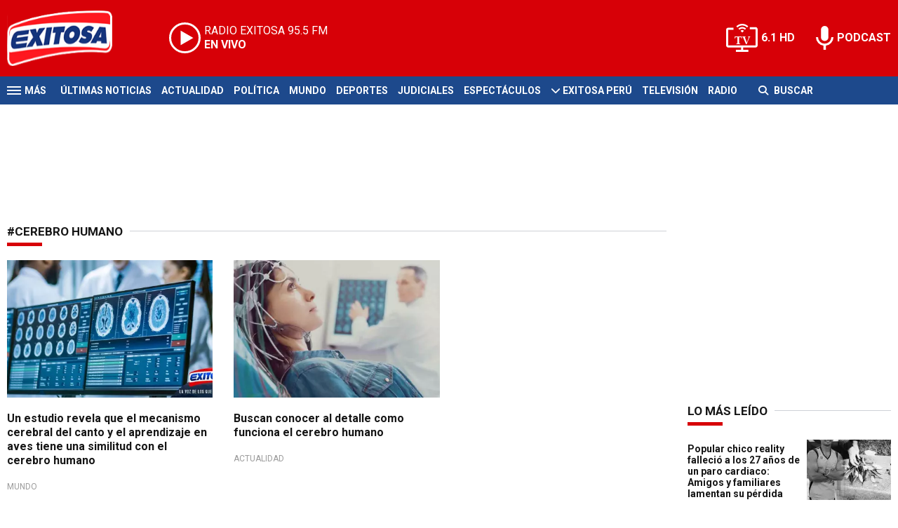

--- FILE ---
content_type: text/html; charset=ISO-8859-1
request_url: https://www.exitosanoticias.pe/tags/cerebro-humano-t8930
body_size: 5157
content:
<!DOCTYPE html><html lang="es-PE" prefix="og: https://ogp.me/ns#"><head><title>cerebro humano - Exitosa Noticias</title> <meta charset="iso-8859-1" /><meta name="description" content="cerebro humano" /><meta name="keywords" content="" /> <link rel="canonical" href="https://www.exitosanoticias.pe/tags/cerebro-humano-t8930"/> <meta property="og:url" content="https://www.exitosanoticias.pe/" /> <meta property="og:title" content="cerebro humano - Exitosa Noticias" /> <meta property="og:description" content="cerebro humano" /> <meta property="og:image" content="https://statics.exitosanoticias.pe/exitosa/img/global/exitosa_rrss.png" /> <meta property="og:type" content="website"/> <meta property="og:locale" content="es_PE"/> <meta property="og:site_name" content="Exitosa Noticias" /> <meta property="og:region" content="Lima" /> <meta property="og:country-name" content="Peru" /> <meta name="twitter:card" content="summary_large_image" /><meta name="twitter:title" content="cerebro humano - Exitosa Noticias" /> <meta name="twitter:image" content="https://statics.exitosanoticias.pe/exitosa/img/global/exitosa_rrss.png" /> <meta name="twitter:site" content="@exitosape" /> <meta name="twitter:creator" content="@exitosape" /> <meta name="twitter:domain" content="https://www.exitosanoticias.pe/" /> <meta name="twitter:description" content="cerebro humano" /> <script type="application/ld+json"> { "@context":"https://schema.org", "@type":"ItemList", "itemListElement":[ { "@type":"ListItem", "position":1, "url":"https://www.exitosanoticias.pe/mundo/un-estudio-revela-mecanismo-cerebral-canto-aprendizaje-aves-tiene-una-similitud-cerebro-humano-n64788" }, { "@type":"ListItem", "position":2, "url":"https://www.exitosanoticias.pe/actualidad/buscan-conocer-detalle-como-funciona-cerebro-humano-n16821" } ] } </script> <meta name="theme-color" content="#d70007"> <meta name="msapplication-navbutton-color" content="#d70007"> <meta name="apple-mobile-web-app-status-bar-style" content="#d70007"> <meta name="author" content="Sourtech"> <meta name="generator" content="AmuraCMS powered by Sourtech" /> <meta name="viewport" content="width=device-width, initial-scale=1"> <link rel="dns-prefetch" href="//code.jquery.com" /> <link rel="dns-prefetch" href="//fonts.googleapis.com" /> <link rel="dns-prefetch" href="//cdnjs.cloudflare.com" /> <link rel="dns-prefetch" href="//unpkg.com" /> <link rel="preconnect" href="https://fonts.googleapis.com"> <link rel="preconnect" href="https://fonts.gstatic.com" crossorigin> <link rel="dns-prefetch" href="//statics.exitosanoticias.pe/"/><link rel="preconnect" href="https://statics.exitosanoticias.pe/"/> <link rel="preload" href="https://fonts.googleapis.com/css2?family=Roboto:wght@400;500;700;900&display=swap" as="style" onload="this.onload=null;this.rel='stylesheet'"><link rel="preload" href="https://cdnjs.cloudflare.com/ajax/libs/font-awesome/6.4.2/css/all.min.css" as="style" onload="this.onload=null;this.rel='stylesheet'"><link rel="preload" href="https://cdnjs.cloudflare.com/ajax/libs/Swiper/7.0.2/swiper-bundle.css" as="style" onload="this.onload=null;this.rel='stylesheet'"><link rel="preload" href="https://cdnjs.cloudflare.com/ajax/libs/weather-icons/2.0.12/css/weather-icons.min.css" as="style" onload="this.onload=null;this.rel='stylesheet'"><link type="text/css" rel="stylesheet" href="https://statics.exitosanoticias.pe/exitosa/css/exitosa.css?v=1729700263" /> <link rel="preload" as="font" href="https://statics.exitosanoticias.pe/exitosa/webfonts/fa-solid-900.woff2" type="font/woff2" crossorigin="anonymous"><link rel="preload" as="font" href="https://statics.exitosanoticias.pe/exitosa/webfonts/fa-brands-400.woff2" type="font/woff2" crossorigin="anonymous"> <link rel="shortcut icon" href="https://statics.exitosanoticias.pe/exitosa/img/global/favicon.png"/><link rel="icon" href="https://statics.exitosanoticias.pe/exitosa/img/global/favicon.png" sizes="32x32" /><link rel="apple-touch-icon" href="https://statics.exitosanoticias.pe/exitosa/img/global/favicon.png" /><meta name="msapplication-TileImage" content="https://statics.exitosanoticias.pe/exitosa/img/global/favicon.png" /> <!-- Google tag (gtag.js) --> <script async src="https://www.googletagmanager.com/gtag/js?id=UA-80613542-1"></script> <script> window.dataLayer = window.dataLayer || []; function gtag(){dataLayer.push(arguments);} gtag('js', new Date()); gtag('config', 'UA-80613542-1'); </script> <!-- Google tag (gtag.js) --> <script async src="https://www.googletagmanager.com/gtag/js?id=G-JXMFKVKKEQ"></script> <script> window.dataLayer = window.dataLayer || []; function gtag(){dataLayer.push(arguments);} gtag('js', new Date()); gtag('config', 'G-JXMFKVKKEQ'); </script><!-- Facebook Pixel --><meta name="facebook-domain-verification" content="to3lc1wfwgtxq9xn3sms4g3i51julk" /> <script async src="https://securepubads.g.doubleclick.net/tag/js/gpt.js"></script><script>window.googletag = window.googletag || {cmd: []};
googletag.cmd.push(function() { var responsive = googletag.sizeMapping(). addSize([320, 200], [[320, 50], [320, 100]]). addSize([768, 200], [[970, 250], [970, 90], [728, 90]]). build(); var responsive_zocalo = googletag.sizeMapping().addSize([320, 200], [[300, 100], [320, 50], [320, 100]]).addSize([768, 200], [[970, 90], [728, 90], [300, 100]]).build(); googletag.defineSlot('/22032224010/exitosa/top', [[970, 90], [300, 100], [728, 90]],'top').defineSizeMapping(responsive).addService(googletag.pubads()); googletag.defineSlot('/22032224010/exitosa/box1', [[336, 280], [300, 250]],'box1').addService(googletag.pubads()); googletag.defineSlot('/22032224010/exitosa/box2', [[336, 280], [300, 250]],'box2').addService(googletag.pubads()); googletag.defineSlot('/22032224010/exitosa/box3', [[336, 280], [300, 250]],'box3').addService(googletag.pubads()); googletag.defineSlot('/22032224010/exitosa/sky1', [[300, 600], [300, 250]],'sky1').addService(googletag.pubads()); googletag.defineSlot('/22032224010/exitosa/billboard1', [[300, 100], [970, 250], [970, 90]],'billboard1').defineSizeMapping(responsive).addService(googletag.pubads()); googletag.defineSlot('/22032224010/exitosa/billboard2', [[300, 100], [970, 250], [970, 90]],'billboard2').defineSizeMapping(responsive).addService(googletag.pubads()); googletag.defineSlot('/22032224010/exitosa/billboard3', [[300, 100], [970, 250], [970, 90]],'billboard3').defineSizeMapping(responsive).addService(googletag.pubads()); googletag.defineSlot('/22032224010/exitosa/zocalo', [[970, 90], [300, 100], [728, 90]],'zocalo').defineSizeMapping(responsive_zocalo).addService(googletag.pubads()); googletag.defineSlot('/22032224010/exitosa/interstitial', [1, 1],'interstitial').addService(googletag.pubads()); googletag.pubads().setTargeting('seccion', 'noticias'); googletag.pubads().setCentering(true); googletag.pubads().enableSingleRequest(); googletag.enableServices();
});</script> </head><body> <main id="front" class="exitosa" data-root=https://www.exitosanoticias.pe/> <div class="stk-header"><header class="header"><div class="wrapper"><div class="top-header"><div class="first"><div class="logo"><a href="https://www.exitosanoticias.pe/" title="Exitosa Noticias"><img src="https://statics.exitosanoticias.pe/exitosa/img/global/exitosa.svg" alt="Exitosa Noticias" width="181" height="95"></a></div> <a href="https://player.radioexitosa.pe/" title="Radio Existosa" target="_blank" class="radio"> <span><i>RADIO EXITOSA </i>95.5 FM</span> <span class="info"><strong><i>EN VIVO</i></strong></span> </a> <div></div></div><div class="media"><a href="https://www.exitosanoticias.pe/tv/envivo" class="tv">6.1 HD</a><a href="https://www.exitosanoticias.pe/programacion/podcast" class="podc">PODCAST</a></div></div></div></header><div class="satelite"><div class="wrapper"><div class="hamburger "><div class="hamburger-inner"><div class="bar bar1"></div><div class="bar bar2"></div><div class="bar bar3"></div><div class="bar bar4"></div></div><span>M&aacute;s</span></div> <div class="top-nav"><ul> <li><a href="https://www.exitosanoticias.pe/ultimas-noticias/" title="Últimas Noticias" >Últimas Noticias</a></li> <li><a href="https://www.exitosanoticias.pe/actualidad/" title="Actualidad" >Actualidad</a></li> <li><a href="https://www.exitosanoticias.pe/politica/" title="Política" >Política</a></li> <li><a href="https://www.exitosanoticias.pe/mundo/" title="Mundo" >Mundo</a></li> <li><a href="https://www.exitosanoticias.pe/deportes/" title="Deportes" >Deportes</a></li> <li><a href="https://www.exitosanoticias.pe/judiciales/" title="Judiciales" >Judiciales</a></li> <li><a href="https://www.exitosanoticias.pe/espectaculos/" title="Espectáculos" >Espectáculos</a></li> <li> <span class="sub" title="Exitosa Perú"> <span class="ico"><i class="fas fa-chevron-down"></i></span> </span> <a href="https://www.exitosanoticias.pe/exitosa-peru/" title="Exitosa Perú" >Exitosa Perú</a> <div class="submenu"> <ul> <li><a href="https://www.exitosanoticias.pe/regiones/arequipa" title="Arequipa" > Arequipa </a></li> <li><a href="https://www.exitosanoticias.pe/regiones/chiclayo" title="Chiclayo" > Chiclayo </a></li> <li><a href="https://www.exitosanoticias.pe/regiones/chimbote" title="Chimbote" > Chimbote </a></li> <li><a href="https://www.exitosanoticias.pe/regiones/cusco" title="Cusco" > Cusco </a></li> <li><a href="https://www.exitosanoticias.pe/regiones/Huancayo" title="Huancayo" > Huancayo </a></li> <li><a href="https://www.exitosanoticias.pe/regiones/huaraz" title="Huaraz" > Huaraz </a></li> <li><a href="https://www.exitosanoticias.pe/regiones/ica" title="Ica" > Ica </a></li> <li><a href="https://www.exitosanoticias.pe/regiones/iquitos" title="Iquitos" > Iquitos </a></li> <li><a href="https://www.exitosanoticias.pe/regiones/piura" title="Piura" > Piura </a></li> <li><a href="https://www.exitosanoticias.pe/regiones/puno" title="Puno" > Puno </a></li> <li><a href="https://www.exitosanoticias.pe/regiones/tacna" title="Tacna" > Tacna </a></li> <li><a href="https://www.exitosanoticias.pe/regiones/trujillo" title="Trujillo" > Trujillo </a></li> </ul> </div> </li> <li><a href="https://www.exitosanoticias.pe/tv/envivo" title="Televisión" >Televisión</a></li> <li><a href="https://www.exitosanoticias.pe/programacion/radio" title="Radio" >Radio</a></li> </ul></div> <div class="bt-search"> <form id="search" class="frmSearch" method="get" action="https://www.exitosanoticias.pe/search"> <div class="bt-search-open"> <i class="fas fa-search"></i> <span>Buscar</span> </div> <div class="search-area"> <input type="search" name="q" placeholder="Buscar" class="search-input"> </div> </form> </div> </div></div></div><div class="menu-desp"><nav class="nav-desp"><div class="logo"><a href="https://www.exitosanoticias.pe/" title="Exitosa Noticias"><img src="https://statics.exitosanoticias.pe/exitosa/img/global/exitosa.svg" alt="Exitosa Noticias" width="100" height="52" ></a></div><ul class="menu-nav"> <li><a href="https://www.exitosanoticias.pe/ultimas-noticias/" title="Últimas Noticias" >Últimas Noticias</a></li> <li><a href="https://www.exitosanoticias.pe/actualidad/" title="Actualidad" >Actualidad</a></li> <li><a href="https://www.exitosanoticias.pe/politica/" title="Política" >Política</a></li> <li><a href="https://www.exitosanoticias.pe/mundo/" title="Mundo" >Mundo</a></li> <li><a href="https://www.exitosanoticias.pe/deportes/" title="Deportes" >Deportes</a></li> <li><a href="https://www.exitosanoticias.pe/judiciales/" title="Judiciales" >Judiciales</a></li> <li><a href="https://www.exitosanoticias.pe/espectaculos/" title="Espectáculos" >Espectáculos</a></li> <li> <span class="sub" title="Exitosa Perú"> <span class="ico"><i class="fas fa-chevron-down"></i></span> </span> <a href="https://www.exitosanoticias.pe/exitosa-peru/" title="Exitosa Perú" >Exitosa Perú</a> <div class="submenu"> <ul> <li><a href="https://www.exitosanoticias.pe/regiones/arequipa" title="Arequipa" > Arequipa </a></li> <li><a href="https://www.exitosanoticias.pe/regiones/chiclayo" title="Chiclayo" > Chiclayo </a></li> <li><a href="https://www.exitosanoticias.pe/regiones/chimbote" title="Chimbote" > Chimbote </a></li> <li><a href="https://www.exitosanoticias.pe/regiones/cusco" title="Cusco" > Cusco </a></li> <li><a href="https://www.exitosanoticias.pe/regiones/Huancayo" title="Huancayo" > Huancayo </a></li> <li><a href="https://www.exitosanoticias.pe/regiones/huaraz" title="Huaraz" > Huaraz </a></li> <li><a href="https://www.exitosanoticias.pe/regiones/ica" title="Ica" > Ica </a></li> <li><a href="https://www.exitosanoticias.pe/regiones/iquitos" title="Iquitos" > Iquitos </a></li> <li><a href="https://www.exitosanoticias.pe/regiones/piura" title="Piura" > Piura </a></li> <li><a href="https://www.exitosanoticias.pe/regiones/puno" title="Puno" > Puno </a></li> <li><a href="https://www.exitosanoticias.pe/regiones/tacna" title="Tacna" > Tacna </a></li> <li><a href="https://www.exitosanoticias.pe/regiones/trujillo" title="Trujillo" > Trujillo </a></li> </ul> </div> </li> <li><a href="https://www.exitosanoticias.pe/tv/envivo" title="Televisión" >Televisión</a></li> <li><a href="https://www.exitosanoticias.pe/programacion/radio" title="Radio" >Radio</a></li> </ul> <div class="search-area"> <form id="search" class="frmSearch" method="get" action="https://www.exitosanoticias.pe/search"> <input type="search" name="q" placeholder="Buscar" class="search-input"> <button class="action" aria-label="Buscar"><i class="fas fa-search"></i></button> </form></div> <div class="social"> <a href="https://www.facebook.com/Exitosanoticias/" target="_blank" rel="noopener nofollow" aria-label="Facebook"><i class="fab fa-facebook-f"></i></a> <a href="https://twitter.com/exitosape" target="_blank" rel="noopener nofollow" aria-label="Twitter"><i class="fa-brands fa-x-twitter"></i></a> <a href="https://www.youtube.com/channel/UCxgO_rak_BKZP8VNVmYqbWg" target="_blank" rel="noopener nofollow" aria-label="Youtube"><i class="fab fa-youtube"></i></a> <a href="https://www.instagram.com/exitosape/" target="_blank" rel="noopener nofollow" aria-label="Instagram"><i class="fab fa-instagram"></i></a> <a href="https://news.google.com/publications/CAAiEETfom53ZGLGr-hgMWWCHMwqFAgKIhBE36Jud2Rixq_oYDFlghzM?ceid=PE:es-419&amp;oc=3&amp;hl=es-419&amp;gl=PE" target="_blank" rel="noopener nofollow" aria-label="Google News"><i class="fab fa-google"></i></a> <a href="https://www.tiktok.com/@exitosanoticias?lang=es" target="_blank" rel="noopener nofollow" aria-label="TikTok"><i class="fab fa-tiktok"></i></a> </div></nav><span id="close-menu" class="close"></span></div> <div class="contoy"> <div class="wrapper"> <div class="statics_module" style="overflow: initial"> <div id='top' style='min-width: 300px; min-height: 90px;'><script>googletag.cmd.push(function() { googletag.display('top'); });</script></div> </div> <div class="relacionados"> <div class="columns tres-uno"> <div class="col" id="content-news"> <h1 class="tit-section"><span>#cerebro humano</span></h1> <section class="columns tres"> <article class="noti-box"> <figure> <a href="https://www.exitosanoticias.pe/mundo/un-estudio-revela-mecanismo-cerebral-canto-aprendizaje-aves-tiene-una-similitud-cerebro-humano-n64788" title="Un estudio revela que el mecanismo cerebral del canto y el aprendizaje en aves tiene una similitud con el cerebro humano" class="wlz"> <picture> <source type="image/webp" media="(min-width: 1000px)" srcset="https://statics.exitosanoticias.pe/2021/11/crop/bdc462897d117f95ee4d8cc9da4e0b32__450x300.webp"> <img class="cst_img" loading="lazy" src="https://statics.exitosanoticias.pe/2021/11/crop/bdc462897d117f95ee4d8cc9da4e0b32__450x300.webp" width="450" height="300" alt="Exitosa-mecanismo-cerebral-de-aves-tiene-una-similitud-con-el-cerebro-humano" > </picture> </a> </figure> <div class="info"> <h2 class="tit"><a href="https://www.exitosanoticias.pe/mundo/un-estudio-revela-mecanismo-cerebral-canto-aprendizaje-aves-tiene-una-similitud-cerebro-humano-n64788" title="Un estudio revela que el mecanismo cerebral del canto y el aprendizaje en aves tiene una similitud con el cerebro humano">Un estudio revela que el mecanismo cerebral del canto y el aprendizaje en aves tiene una similitud con el cerebro humano</a></h2> <span class="date"> Mundo </span> </div> </article> <article class="noti-box"> <figure> <a href="https://www.exitosanoticias.pe/actualidad/buscan-conocer-detalle-como-funciona-cerebro-humano-n16821" title="Buscan conocer al detalle como funciona el cerebro humano" class="wlz"> <picture> <source type="image/webp" media="(min-width: 1000px)" srcset="https://statics.exitosanoticias.pe/2019/07/crop/5ec78ce987d44e46fa9fba1097ae7cb1__450x300.webp"> <img class="cst_img" loading="lazy" src="https://statics.exitosanoticias.pe/2019/07/crop/5ec78ce987d44e46fa9fba1097ae7cb1__450x300.webp" width="450" height="300" alt="cerebro-humano" > </picture> </a> </figure> <div class="info"> <h2 class="tit"><a href="https://www.exitosanoticias.pe/actualidad/buscan-conocer-detalle-como-funciona-cerebro-humano-n16821" title="Buscan conocer al detalle como funciona el cerebro humano">Buscan conocer al detalle como funciona el cerebro humano</a></h2> <span class="date"> Actualidad </span> </div> </article> </section> </div> <div> <div class="col"> <div class="module_mm"> <div class="mm_content"> <div id='box1' style='min-width: 300px; min-height: 250px;'><script>googletag.cmd.push(function() { googletag.display('box1'); });</script></div> </div> </div> <h3 class="tit-section"><span class="tx">Lo Más leído</span></h3> <article class="noti-box mod45 mini"> <div class="columns dos-uno-nobreak"> <div class="info"> <h4 class="tit"><a href="https://www.exitosanoticias.pe/espectaculos/popular-chico-reality-fallecio-27-anos-paro-cardiaco-amigos-familiares-lamentan-su-perdida-n166638" title="Popular chico reality falleció a los 27 años de un paro cardiaco: Amigos y familiares lamentan su pérdida">Popular chico reality falleció a los 27 años de un paro cardiaco: Amigos y familiares lamentan su pérdida</a></h4> <span class="date"> Espectáculos </span> </div> <figure> <a href="https://www.exitosanoticias.pe/espectaculos/popular-chico-reality-fallecio-27-anos-paro-cardiaco-amigos-familiares-lamentan-su-perdida-n166638" title="Popular chico reality falleció a los 27 años de un paro cardiaco: Amigos y familiares lamentan su pérdida" class="wlz"> <picture> <source type="image/webp" media="(min-width: 1000px)" srcset="https://statics.exitosanoticias.pe/2026/01/crop/6967d559693ea__120x86.webp"> <img class="cst_img" src="https://statics.exitosanoticias.pe/2026/01/crop/6967d559693ea__120x86.webp" width="120" height="86" alt="Fallece chico reality y modelo." longdesc="(Composición Exitosa)" > </picture> </a> </figure> </div> </article> <article class="noti-box mod45 mini"> <div class="columns dos-uno-nobreak"> <div class="info"> <h4 class="tit"><a href="https://www.exitosanoticias.pe/mundo/tragedia-vias-tren-doble-descarrilamiento-deja-menos-21-fallecidos-centenar-heridos-n166907" title="Tragedia en la vías del tren: Doble descarrilamiento deja al menos 21 fallecidos y un centenar de heridos">Tragedia en la vías del tren: Doble descarrilamiento deja al menos 21 fallecidos y un centenar de heridos</a></h4> <span class="date"> Mundo </span> </div> <figure> <a href="https://www.exitosanoticias.pe/mundo/tragedia-vias-tren-doble-descarrilamiento-deja-menos-21-fallecidos-centenar-heridos-n166907" title="Tragedia en la vías del tren: Doble descarrilamiento deja al menos 21 fallecidos y un centenar de heridos" class="wlz"> <picture> <source type="image/webp" media="(min-width: 1000px)" srcset="https://statics.exitosanoticias.pe/2026/01/crop/696d6e707832c__120x86.webp"> <img class="cst_img" src="https://statics.exitosanoticias.pe/2026/01/crop/696d6e707832c__120x86.webp" width="120" height="86" alt="Trenes se salieron de las vías y dejaron a varias personas fallecidas." longdesc="(Composición Exitosa)" > </picture> </a> </figure> </div> </article> <article class="noti-box mod45 mini"> <div class="columns dos-uno-nobreak"> <div class="info"> <h4 class="tit"><a href="https://www.exitosanoticias.pe/actualidad/cuidado-esta-marca-chocolates-alertan-contiene-salmonela-lo-retiran-mercado-n166738" title="¡Cuidado con esta marca de chocolates!: Alertan que contiene salmonela y lo retiran del mercado">¡Cuidado con esta marca de chocolates!: Alertan que contiene salmonela y lo retiran del mercado</a></h4> <span class="date"> Actualidad </span> </div> <figure> <a href="https://www.exitosanoticias.pe/actualidad/cuidado-esta-marca-chocolates-alertan-contiene-salmonela-lo-retiran-mercado-n166738" title="¡Cuidado con esta marca de chocolates!: Alertan que contiene salmonela y lo retiran del mercado" class="wlz"> <picture> <source type="image/webp" media="(min-width: 1000px)" srcset="https://statics.exitosanoticias.pe/2026/01/crop/696951c1ed462__120x86.webp"> <img class="cst_img" src="https://statics.exitosanoticias.pe/2026/01/crop/696951c1ed462__120x86.webp" width="120" height="86" alt="Autoridades sanitarias advierten sobre consumo de este chocolate" longdesc="(Composición Exitosa)" > </picture> </a> </figure> </div> </article> <article class="noti-box mod45 mini"> <div class="columns dos-uno-nobreak"> <div class="info"> <h4 class="tit"><a href="https://www.exitosanoticias.pe/exitosa-peru/tragedia-arequipa-caida-bus-acantilado-deja-tres-personas-fallecidas-varios-heridos-n166751" title="Tragedia en Arequipa: Caída de bus por un acantilado deja a tres personas fallecidas y varios heridos">Tragedia en Arequipa: Caída de bus por un acantilado deja a tres personas fallecidas y varios heridos</a></h4> <span class="date"> Exitosa Perú </span> </div> <figure> <a href="https://www.exitosanoticias.pe/exitosa-peru/tragedia-arequipa-caida-bus-acantilado-deja-tres-personas-fallecidas-varios-heridos-n166751" title="Tragedia en Arequipa: Caída de bus por un acantilado deja a tres personas fallecidas y varios heridos" class="wlz"> <picture> <source type="image/webp" media="(min-width: 1000px)" srcset="https://statics.exitosanoticias.pe/2026/01/crop/69698e08f19f5__120x86.webp"> <img class="cst_img" src="https://statics.exitosanoticias.pe/2026/01/crop/69698e08f19f5__120x86.webp" width="120" height="86" alt="Caída de bus en Arequipa deja a tres personas fallecidas." longdesc="(Composición Exitosa)" > </picture> </a> </figure> </div> </article> <article class="noti-box mod45 mini"> <div class="columns dos-uno-nobreak"> <div class="info"> <h4 class="tit"><a href="https://www.exitosanoticias.pe/actualidad/a-llenar-baldes-ya-anuncian-corte-agua-18-19-enero-aqui-lista-distritos-afectados-n166848" title="¡A llenar los baldes desde YA! Anuncian corte de agua el 18 y 19 de enero: AQUÍ la lista de distritos afectados">¡A llenar los baldes desde YA! Anuncian corte de agua el 18 y 19 de enero: AQUÍ la lista de distritos afectados</a></h4> <span class="date"> Actualidad </span> </div> <figure> <a href="https://www.exitosanoticias.pe/actualidad/a-llenar-baldes-ya-anuncian-corte-agua-18-19-enero-aqui-lista-distritos-afectados-n166848" title="¡A llenar los baldes desde YA! Anuncian corte de agua el 18 y 19 de enero: AQUÍ la lista de distritos afectados" class="wlz"> <picture> <source type="image/webp" media="(min-width: 1000px)" srcset="https://statics.exitosanoticias.pe/2024/06/crop/666660ae3add3__120x86.webp"> <img class="cst_img" src="https://statics.exitosanoticias.pe/2024/06/crop/666660ae3add3__120x86.webp" width="120" height="86" alt="Corte de agua." longdesc="(difusión)" > </picture> </a> </figure> </div> </article> <div class="module_mm"> <div class="mm_content"> <div id='box2' style='min-width: 300px; min-height: 250px;'><script>googletag.cmd.push(function() { googletag.display('box2'); });</script></div> </div> </div> </div> </div> </div> </div> </div> </div> <footer class="exitosa"> <footer class="footer"><div class="wrapper"><div class="columns tres"><div class="col"><div class="info-dates"><h6>Cont&aacute;ctenos</h6><p><span class="ic"><img src="https://statics.exitosanoticias.pe/exitosa/img/global/ic-mail.svg" width="33" height="33"></span><a href="/cdn-cgi/l/email-protection#1066757e64716350627174797f756879647f63713e6075" target="_blank"><span class="__cf_email__" data-cfemail="b8ceddd6ccd9cbf8cad9dcd1d7ddc0d1ccd7cbd996c8dd">[email&#160;protected]</span></a></p><p><span class="ic"><img src="https://statics.exitosanoticias.pe/exitosa/img/global/ic-world.svg" width="33" height="33"></span><a href="https://exitosanoticias.pe/">exitosanoticias.pe</a></p><p><span class="ic"><img src="https://statics.exitosanoticias.pe/exitosa/img/global/ic-point.svg" width="33" height="33"></span>Av. Guardia Civil 670 Chorrillos</p></div></div><div class="col"><div class="central-info"> <a class="corp" href="https://www.exitosanoticias.pe/" title="Exitosa Noticias"><img src="https://statics.exitosanoticias.pe/exitosa/img/global/exitosa.svg" alt="Exitosa Noticias" width="181" height="95"></a><h6>S&iacute;guenos</h6><div class="social"> <a href="https://www.facebook.com/Exitosanoticias/" target="_blank" rel="noopener nofollow" aria-label="Facebook"><i class="fab fa-facebook-f"></i></a> <a href="https://twitter.com/exitosape" target="_blank" rel="noopener nofollow" aria-label="Twitter"><i class="fa-brands fa-x-twitter"></i></a> <a href="https://www.youtube.com/channel/UCxgO_rak_BKZP8VNVmYqbWg" target="_blank" rel="noopener nofollow" aria-label="Youtube"><i class="fab fa-youtube"></i></a> <a href="https://www.instagram.com/exitosape/" target="_blank" rel="noopener nofollow" aria-label="Instagram"><i class="fab fa-instagram"></i></a> <a href="https://news.google.com/publications/CAAiEETfom53ZGLGr-hgMWWCHMwqFAgKIhBE36Jud2Rixq_oYDFlghzM?ceid=PE:es-419&amp;oc=3&amp;hl=es-419&amp;gl=PE" target="_blank" rel="noopener nofollow" aria-label="Google News"><i class="fab fa-google"></i></a> <a href="https://www.tiktok.com/@exitosanoticias?lang=es" target="_blank" rel="noopener nofollow" aria-label="TikTok"><i class="fab fa-tiktok"></i></a> </div> <div class="social"> <img style="max-width: 100%;" src="https://statics.exitosanoticias.pe/exitosa/img/global/footer-canales.png" alt="Canales Exitosa Noticias"> </div></div></div><div class="col"><div class="info-dates"> <p><a href="https://www.exitosanoticias.pe/codigo-de-etica-mtc-2021" title="Código de ética" >Código de ética</a></p> <p><a href="https://www.exitosanoticias.pe/formulario-de-reclamos" title="Registro de reclamos" >Registro de reclamos</a></p> <p><a href="https://www.exitosanoticias.pe/tv/envivo">TV en vivo</a></p><p><a href="https://www.exitosanoticias.pe/terminos-condiciones" title="Términos y condiciones" >Términos y condiciones</a></p> <p><a href="https://www.exitosanoticias.pe/politicas-privacidad" title="Políticas de Privacidad" >Políticas de Privacidad</a></p> <p><a href="https://www.exitosanoticias.pe/radioexitosa" title="Radio en vivo" >Radio en vivo</a></p> </div></div></div><p class="copy">&copy; 2026 Radio Exitosa Derechos Reservados</p> <div class="powered"> <a href="https://www.amuracms.com" rel="noopener" target="_blank" title="Power by AmuraCMS"><img src="https://statics.exitosanoticias.pe/exitosa/img/global/amura.svg" alt="AmuraCMS" width="100" height="13"></a> </div> </div></footer> </footer> <div class="publicidad_footer_sticky" > <div class="close_sticky"> <div class="closes"> <img src="https://statics.exitosanoticias.pe/exitosa/img/global/cancel.svg" style="width: 14px; height: auto; vertical-align: top"> </div> </div> <div class="cont_sticky"> <div class="contenedor_publicidad"> <div id='zocalo' style='min-width: 300px; min-height: 90px;'><script data-cfasync="false" src="/cdn-cgi/scripts/5c5dd728/cloudflare-static/email-decode.min.js"></script><script>googletag.cmd.push(function() { googletag.display('zocalo'); });</script></div> </div> </div> </div> </main> <script src="https://cdnjs.cloudflare.com/ajax/libs/jquery/3.6.1/jquery.min.js" defer></script><script src="https://cdnjs.cloudflare.com/ajax/libs/jquery-cookie/1.4.1/jquery.cookie.min.js" defer></script><script src="https://cdnjs.cloudflare.com/ajax/libs/iframe-resizer/4.3.2/iframeResizer.min.js" defer></script><script src="https://cdnjs.cloudflare.com/ajax/libs/jplayer/2.9.2/jplayer/jquery.jplayer.min.js" defer></script><script src="https://statics.exitosanoticias.pe/exitosa/js/init.js?v=1716588493" defer></script><script src="https://statics.exitosanoticias.pe/exitosa/js/section.js?v=1701282263" defer></script></body></html>

--- FILE ---
content_type: text/html; charset=utf-8
request_url: https://www.google.com/recaptcha/api2/aframe
body_size: 268
content:
<!DOCTYPE HTML><html><head><meta http-equiv="content-type" content="text/html; charset=UTF-8"></head><body><script nonce="WjpFFi35H6jVHViuVwhhBw">/** Anti-fraud and anti-abuse applications only. See google.com/recaptcha */ try{var clients={'sodar':'https://pagead2.googlesyndication.com/pagead/sodar?'};window.addEventListener("message",function(a){try{if(a.source===window.parent){var b=JSON.parse(a.data);var c=clients[b['id']];if(c){var d=document.createElement('img');d.src=c+b['params']+'&rc='+(localStorage.getItem("rc::a")?sessionStorage.getItem("rc::b"):"");window.document.body.appendChild(d);sessionStorage.setItem("rc::e",parseInt(sessionStorage.getItem("rc::e")||0)+1);localStorage.setItem("rc::h",'1768825436594');}}}catch(b){}});window.parent.postMessage("_grecaptcha_ready", "*");}catch(b){}</script></body></html>